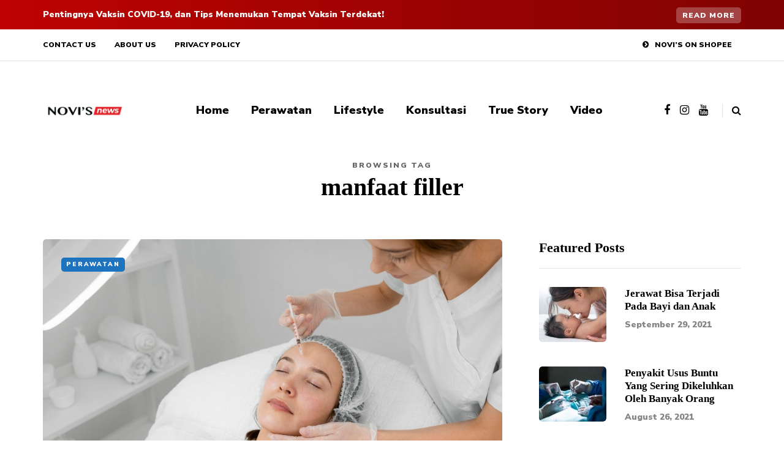

--- FILE ---
content_type: text/javascript
request_url: https://novisdermatology.co.id/wp-content/uploads/js-cache-saxon.js?ver=1677327695.8217
body_size: -58
content:
/* Cache file created at 2025-09-12 02:57:29 */    (function($){
    $(document).ready(function() {


        
    });
    })(jQuery);
     /*2025-09-12 02:57*//* JS Generator Execution Time: 0.00011396408081055 seconds */